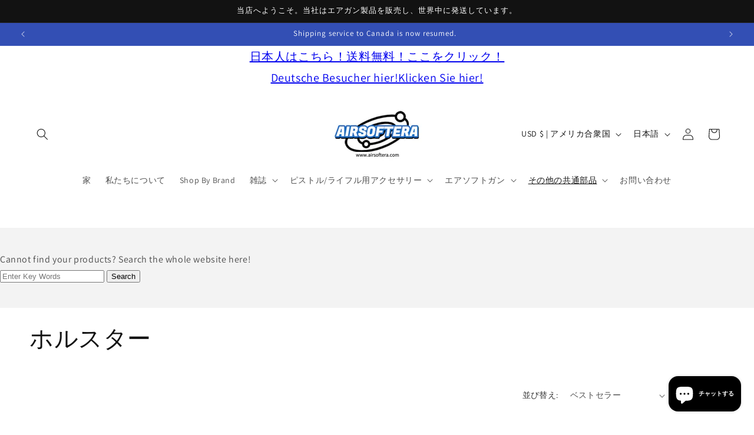

--- FILE ---
content_type: text/javascript
request_url: https://cdn.shopify.com/extensions/019bc968-5a41-7dc3-9fd1-27796a71ed66/discount-mixer-1079/assets/core-discount-price-price-element-discovery.utils.min.Co6_u0W5.js
body_size: 678
content:
import{c as e}from"./logging-logger.utils.min.DHgqLccZ.js";import{g as t}from"./services-shopify-shopify-property.utils.min.pq0VgSsE.js";import{q as n,a as o,h as r,f as i}from"./utils-dom.utils.min.BAffiWcK.js";import{a as c,P as s,I as l,B as a,S as f}from"./utils-selectors-price-selectors.utils.min.BrW8X_aV.js";import{P as u}from"./utils-selectors-product-selectors.utils.min.Dm5tf4s7.js";import{i as m}from"./core-calculations-calculations.utils.min.Dn5Gxwa3.js";import"./core-conditions-conditions.utils.min.B9TWPppC.js";import"./core-discount-discount-constants.min.C8WN4inI.js";import"./core-calculations-calculations-shared.utils.min.BIFixDjL.js";import"./utils-price.utils.min.BaW56rNU.js";const p=e("PriceElementDiscovery");let d=!1;function E({root:e,selectors:t,label:n}){const i=new Set;let c=!1;t.forEach((t=>{o({selector:t,root:e}).forEach((e=>{e instanceof HTMLElement&&(c=!0,e.classList.contains("dmixer-discounted-price")||i.add(e))}))}));const s=Array.from(i),l=s.filter((e=>!s.some((t=>t!==e&&e.contains(t)))));l.forEach((e=>{e.classList.contains("dmixer-discounted-price")||r(e)})),l.length||c||d||(p.debugOnce({key:"price-elements-not-found",message:`No ${n} price elements found for any selectors.`}),d=!0)}let g=!1;function h(e){for(const t of a.sale){const o=n({selector:t,root:e});if(o instanceof HTMLElement)return r(o),!0}return!1}function y(e){E({root:e,selectors:s.original,label:"original"}),function(e){let t=h(e);if(!t){const n=i({selector:u.container,element:e});n instanceof HTMLElement&&(t=h(n)),t||g||(p.debugOnce({key:"sale-badge-not-found",message:"No sale badge elements found for any selectors."}),g=!0)}}(e)}function b({card:e,prices:o}){const r=m({prices:o});r&&y(e);const i=t({propertyPath:"shop",defaultValue:""});!r&&c.includes(i)&&E({root:e,selectors:s.compareAtPrice,label:"compare-at"});const l=r?s.original:s.regular;let a=null;for(const t of l)if(a=n({selector:`${t}:not(.dmixer-discounted-price)`,root:e}),a)break;return{priceElement:a,hasCompareAtPrice:r}}function v(e){if(!e)return!1;return i({element:e,selector:l})instanceof HTMLElement}function L({root:e}){const t=[];f.forEach((r=>{T(r.price).forEach((c=>{o({selector:c,root:e}).forEach((o=>{if(!(o instanceof HTMLElement))return;if(o.classList.contains("dmixer-discounted-price"))return;if(!function(e){var t;const n=(null==(t=e.textContent)?void 0:t.trim())??"";return/\d/.test(n)}(o))return;const c=function({config:e,priceElement:t}){const n=T(e.container);if(0===n.length)return t.parentElement;for(const o of n){const e=i({selector:o,element:t});if(e instanceof HTMLElement)return e}return t.parentElement}({config:r,priceElement:o}),s=function({config:e,container:t,priceElement:o}){const r=T(e.compareAt);if(0===r.length)return null;const i=t??o.parentElement??o;for(const c of r){const e=n({selector:c,root:i});if(e instanceof HTMLElement)return e}return null}({config:r,container:c,priceElement:o}),{value:l,matchBy:a}=function({config:e,container:t,priceElement:n,root:o}){const r=T(e.identifier);if(0===r.length)return{value:null,matchBy:null};for(const i of r){const e=j({identifierConfig:i,container:t,priceElement:n,root:o});if(e)return{value:e,matchBy:i.matchBy}}return{value:null,matchBy:null}}({config:r,container:c,priceElement:o,root:e});t.push({priceElement:o,compareAtElement:s,containerElement:c,identifierValue:l,identifierMatchBy:a})}))}))}));const r=function(e){const t=new Set,n=e.filter((e=>!t.has(e.priceElement)&&(t.add(e.priceElement),!0)));return n.filter((e=>!n.some((t=>e!==t&&t.priceElement.contains(e.priceElement)))))}(t);return r}function j({identifierConfig:e,container:t,priceElement:o,root:r}){if(!e)return null;const i=[t,o,o.parentElement,r];for(const c of i){if(!c)continue;if(c instanceof HTMLElement&&H(c,e.selector)){const t=M({element:c,identifierConfig:e});if(t)return t}const t=n({selector:e.selector,root:c});if(!(t instanceof HTMLElement))continue;const o=M({element:t,identifierConfig:e});if(o)return o}return null}function M({element:e,identifierConfig:t}){var n;if(t.attribute){const n=e.getAttribute(t.attribute);if(n)return n}if("value"in e){const t=e.value;if(t)return t}const o=null==(n=e.textContent)?void 0:n.trim();return o||null}function H(e,t){if("function"!=typeof e.matches)return!1;try{return e.matches(t)}catch{return!1}}function T(e){return null==e?[]:Array.isArray(e)?e:[e]}export{L as a,b as g,v as i};


--- FILE ---
content_type: text/javascript
request_url: https://cdn.shopify.com/extensions/019bc968-5a41-7dc3-9fd1-27796a71ed66/discount-mixer-1079/assets/core-cart-goal-cart-goal.utils.min.C8qe-24d.js
body_size: -58
content:
import{c as t}from"./logging-logger.utils.min.DHgqLccZ.js";import{s as i}from"./utils-string.utils.min.CX9irC24.js";const r=t("CartGoal");function a(t){return i({value:null==t?void 0:t.vi}).map((t=>function(t){const i=("number"==typeof t?t.toString():t).trim();if(i.startsWith("gid://")){const t=i.split("/"),r=t[t.length-1];return r&&/^\d+$/.test(r)?r:i}return/^\d+$/.test(i)?i:(r.warnOnce({key:`cart-goal-variant-id-${i}`,message:"Skipping cart goal gift variant because identifier is not numeric",data:{rawId:i}}),"")}(t))).filter(Boolean)}function n({cartGoals:t}){const i=[];return t.forEach((t=>{const{sd:n,ed:e,pr:s,t:o}=t;o.forEach((t=>{const o=Number(t.l),c=a(t.fg);!Number.isFinite(o)||o<=0?r.warnOnce({key:`cart-goal-threshold-${s}-${o}`,message:"Skipping cart goal tier with invalid threshold value",data:{threshold:o,campaignPriority:s}}):0!==c.length?i.push({threshold:o,variantIds:c,startDate:n,endDate:e,campaignPriority:s,tierPriority:t.pr}):r.warnOnce({key:`cart-goal-gift-${s}-${o}`,message:"Skipping cart goal tier without gift variant identifiers",data:{campaignPriority:s,threshold:o}})}))})),i}const e=({cart:t,giftVariantIds:i})=>t.items.reduce(((t,r)=>i.has(r.variant_id.toString())?t:t+(r.original_line_price??r.line_price??0)),0)/100,s=({cart:t,addedLineItems:i,giftVariantIds:r})=>{const a=e({cart:t,giftVariantIds:r});if(!i.length)return a;const n=i.reduce(((t,i)=>t+i.priceInCents*i.quantity/100),0);return Math.max(0,a+n)};export{s as a,e as c,n};
